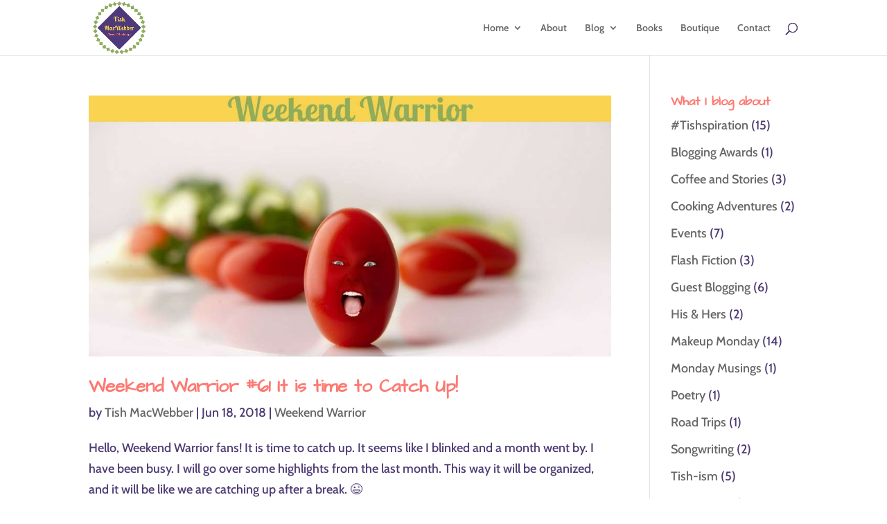

--- FILE ---
content_type: text/html; charset=utf-8
request_url: https://www.google.com/recaptcha/api2/aframe
body_size: 268
content:
<!DOCTYPE HTML><html><head><meta http-equiv="content-type" content="text/html; charset=UTF-8"></head><body><script nonce="Lmsrn9rRPBX59G0kaHFwzQ">/** Anti-fraud and anti-abuse applications only. See google.com/recaptcha */ try{var clients={'sodar':'https://pagead2.googlesyndication.com/pagead/sodar?'};window.addEventListener("message",function(a){try{if(a.source===window.parent){var b=JSON.parse(a.data);var c=clients[b['id']];if(c){var d=document.createElement('img');d.src=c+b['params']+'&rc='+(localStorage.getItem("rc::a")?sessionStorage.getItem("rc::b"):"");window.document.body.appendChild(d);sessionStorage.setItem("rc::e",parseInt(sessionStorage.getItem("rc::e")||0)+1);localStorage.setItem("rc::h",'1769073402505');}}}catch(b){}});window.parent.postMessage("_grecaptcha_ready", "*");}catch(b){}</script></body></html>